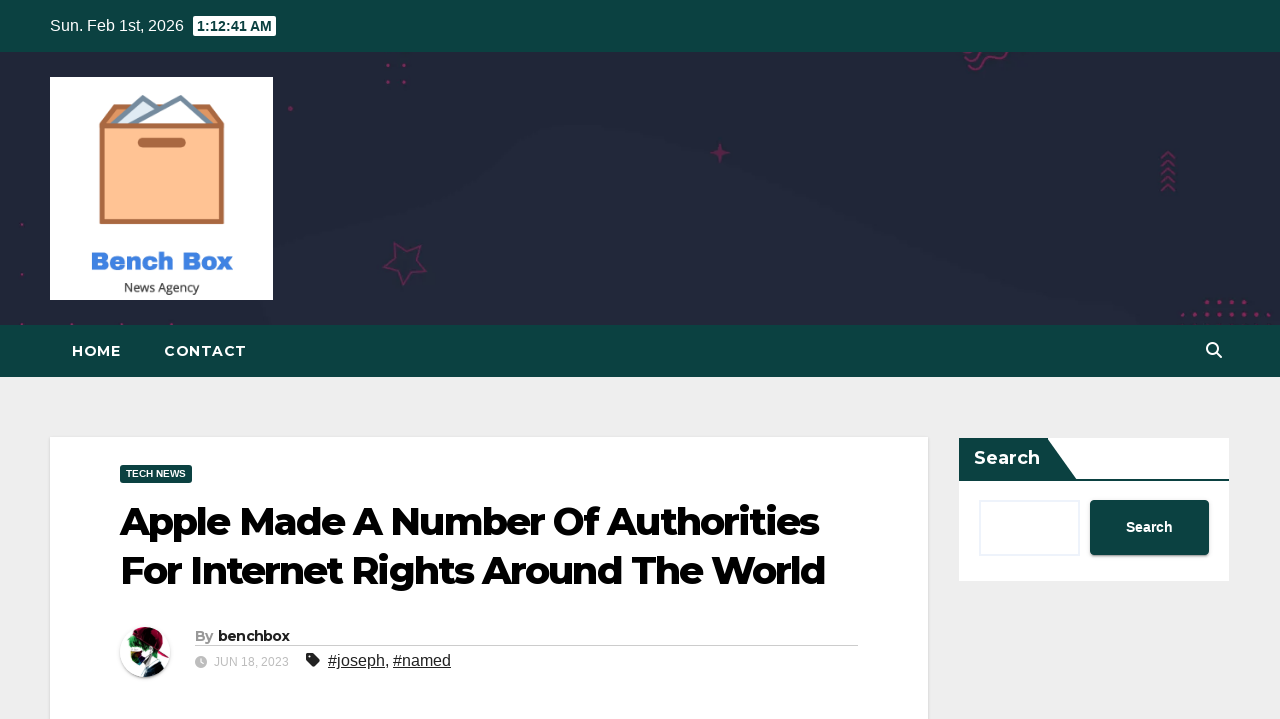

--- FILE ---
content_type: text/html; charset=utf-8
request_url: https://www.google.com/recaptcha/api2/aframe
body_size: 267
content:
<!DOCTYPE HTML><html><head><meta http-equiv="content-type" content="text/html; charset=UTF-8"></head><body><script nonce="0XGcO-0wPOLdaqeCSsBT5Q">/** Anti-fraud and anti-abuse applications only. See google.com/recaptcha */ try{var clients={'sodar':'https://pagead2.googlesyndication.com/pagead/sodar?'};window.addEventListener("message",function(a){try{if(a.source===window.parent){var b=JSON.parse(a.data);var c=clients[b['id']];if(c){var d=document.createElement('img');d.src=c+b['params']+'&rc='+(localStorage.getItem("rc::a")?sessionStorage.getItem("rc::b"):"");window.document.body.appendChild(d);sessionStorage.setItem("rc::e",parseInt(sessionStorage.getItem("rc::e")||0)+1);localStorage.setItem("rc::h",'1769908359413');}}}catch(b){}});window.parent.postMessage("_grecaptcha_ready", "*");}catch(b){}</script></body></html>